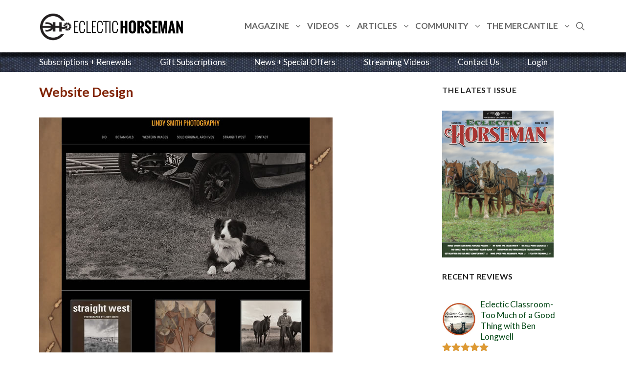

--- FILE ---
content_type: text/css
request_url: https://eclectic-horseman.com/wp-content/cache/wpfc-minified/l0bkj2xo/f9z3z.css
body_size: 215
content:
:root {
--gp-font--sarina: "Sarina";
}
@font-face {
font-display: auto;
font-family: "Sarina";
font-style: normal;
font-weight: 400;
src: url(https://eclectic-horseman.com/wp-content/uploads/generatepress/fonts/sarina/-F6wfjF3ITQwasLRKUrV.woff2) format('woff2');
}